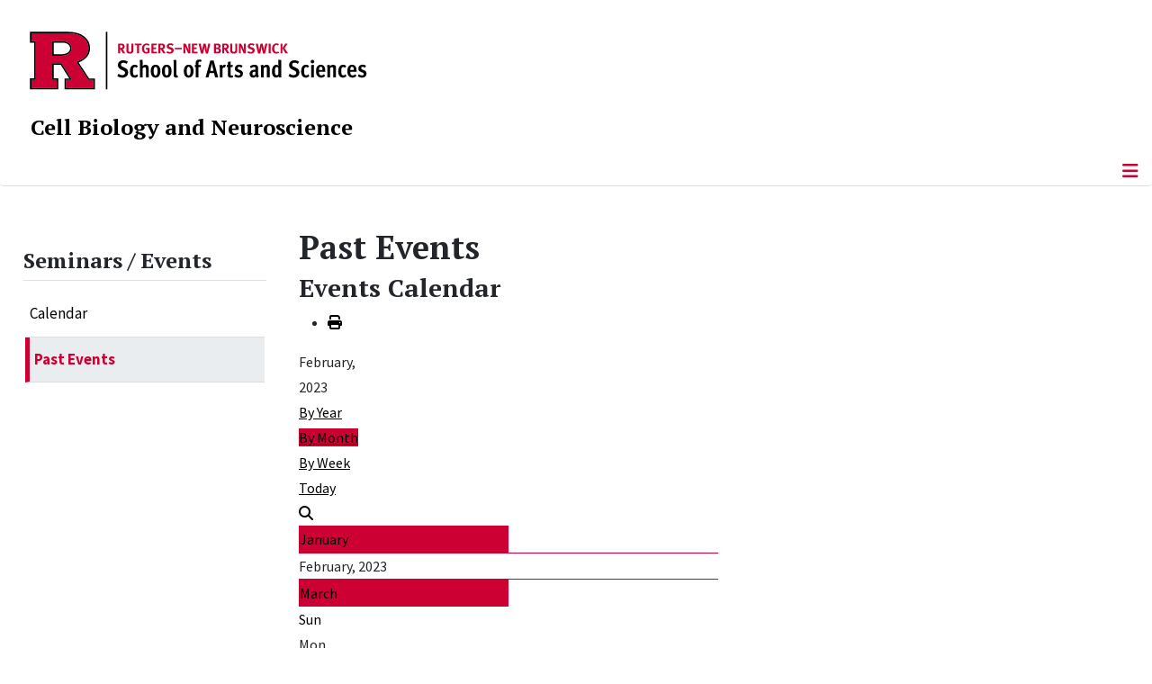

--- FILE ---
content_type: text/html; charset=utf-8
request_url: https://cbn.rutgers.edu/seminars-events/past-events/month.calendar/2023/02/21/-
body_size: 13099
content:
<!DOCTYPE html>
<html lang="en-gb" dir="ltr">
<head>
	<meta charset="utf-8">
	<meta name="robots" content="index,follow">
	<meta name="viewport" content="width=device-width, initial-scale=1">
	<meta name="description" content="Department of Cell Biology and Neuroscience">
	<meta name="generator" content="Joomla! - Open Source Content Management">
	<title>Past Events</title>
	<link href="https://cbn.rutgers.edu/index.php?option=com_jevents&amp;task=modlatest.rss&amp;format=feed&amp;type=rss&amp;Itemid=284&amp;modid=0" rel="alternate" type="application/rss+xml" title="RSS 2.0">
	<link href="https://cbn.rutgers.edu/index.php?option=com_jevents&amp;task=modlatest.rss&amp;format=feed&amp;type=atom&amp;Itemid=284&amp;modid=0" rel="alternate" type="application/atom+xml" title="Atom 1.0">
	<link href="/media/templates/site/cassiopeia_sas/images/favicon.ico" rel="alternate icon" type="image/vnd.microsoft.icon">
	<link href="/media/system/images/joomla-favicon-pinned.svg" rel="mask-icon" color="#000">

	<link href="/media/system/css/joomla-fontawesome.min.css?baaf3f" rel="lazy-stylesheet"><noscript><link href="/media/system/css/joomla-fontawesome.min.css?baaf3f" rel="stylesheet"></noscript>
	<link href="/media/templates/site/cassiopeia/css/template.min.css?baaf3f" rel="stylesheet">
	<link href="/media/templates/site/cassiopeia/css/global/colors_standard.min.css?baaf3f" rel="stylesheet">
	<link href="/media/templates/site/cassiopeia/css/vendor/joomla-custom-elements/joomla-alert.min.css?0.4.1" rel="stylesheet">
	<link href="/media/templates/site/cassiopeia_sas/css/user.css?baaf3f" rel="stylesheet">
	<link href="/media/com_jevents/lib_jevmodal/css/jevmodal.css" rel="stylesheet">
	<link href="/components/com_jevents/assets/css/eventsadmin.css?v=3.6.97" rel="stylesheet">
	<link href="/components/com_jevents/views/flatplus/assets/css/scalable.css?v=3.6.97" rel="stylesheet">
	<link href="/components/com_jevents/views/flatplus/assets/css/events_css.css?v=3.6.97" rel="stylesheet">
	<link href="/components/com_jevents/views/flatplus/assets/css/modstyle.css?v=3.6.97" rel="stylesheet">
	<link href="/components/com_jevents/assets/css/jevcustom.css?v=3.6.97" rel="stylesheet">
	<link href="/media/plg_system_jcepro/site/css/content.min.css?86aa0286b6232c4a5b58f892ce080277" rel="stylesheet">
	<link href="/media/plg_system_jcemediabox/css/jcemediabox.min.css?7d30aa8b30a57b85d658fcd54426884a" rel="stylesheet">
	<link href="https://cbn.rutgers.edu/modules/mod_socialmedia/assets/css/mod_socialmedia.css" rel="stylesheet">
	<style>:root {
		--hue: 214;
		--template-bg-light: #f0f4fb;
		--template-text-dark: #495057;
		--template-text-light: #ffffff;
		--template-link-color: #2a69b8;
		--template-special-color: #001B4C;
		
	}</style>
	<style>#jevents_body .jev_toprow div.previousmonth, #jevents_body .jev_toprow div.nextmonth {background-color: #cc0033 !important;border: 1px solid #cc0033 !important;}#jevents_body .jev_toprow div.currentmonth {border-top: 1px solid #cc0033 !important;border-bottom: 1px solid #cc0033 !important;}#jevents_body .nav-items div.active a, .jev_header2 .active a {background-color: #cc0033 !important;}#jevents_body .nav-items , #jevents_body .nav-items > div {border-color: #cc0033 !important;}.jevtip-tip, .jevtip { border-color:#cc0033 !important;}#jevents_body .nav-items > div a:hover {border-left-color: #cc0033 !important;}#flatcal_minical .flatcal_todaycell a {background-color: #cc0033 !important;border-color: #cc0033 !important;}#flatcal_minical .flatcal_todaycell a:hover {background-color: #FFF !important;color: #cc0033 !important;}</style>
	<style>.childcat {display:none;}</style>
	<style>
#accordeonck341 { padding:0;margin:0;padding-left: 0px;-moz-border-radius: 0px 0px 0px 0px;-webkit-border-radius: 0px 0px 0px 0px;border-radius: 0px 0px 0px 0px;-moz-box-shadow: 0px 0px 0px 0px #444444;-webkit-box-shadow: 0px 0px 0px 0px #444444;box-shadow: 0px 0px 0px 0px #444444;border-top: none;border-right: none;border-bottom: none;border-left: none; } 
#accordeonck341 li.accordeonck { list-style: none;/*overflow: hidden;*/ }
#accordeonck341 ul[class^="content"] { margin:0;padding:0; }
#accordeonck341 li.accordeonck > span { position: relative; display: block; }
#accordeonck341 li.parent > span span.toggler_icon { top: 0;position: absolute; cursor: pointer; display: block; height: 100%; z-index: 10;right:0; background: url(/media/templates/site/cassiopeia_sas/images/arrow-down.png) center center no-repeat !important;width: 15px;}
#accordeonck341 li.parent.open > span span.toggler_icon { right:0; background: url(/media/templates/site/cassiopeia_sas/images/arrow-up.png) center center no-repeat !important;}
#accordeonck341 li.accordeonck.level2 > span { padding-right: 20px;}
#accordeonck341 li.level2 li.accordeonck > span { padding-right: 20px;}
#accordeonck341 a.accordeonck { display: block;text-decoration: none; color: #000000;font-size: 17px;font-weight: normal;}
#accordeonck341 a.accordeonck:hover { text-decoration: none; color: #CC0033;}
#accordeonck341 li.parent > span a { display: block;/*outline: none;*/ }
#accordeonck341 li.parent.open > span a {  }
#accordeonck341 a.accordeonck > .badge { margin: 0 0 0 5px; }
#accordeonck341 li.level2.parent.open > span span.toggler_icon { background: url(/) center center no-repeat !important;}
#accordeonck341 li.level3.parent.open > span span.toggler_icon { background: url(/) center center no-repeat !important;}
#accordeonck341 li.level1 { padding-top: 5px;padding-bottom: 5px; } 
#accordeonck341 li.level1 > span { border-bottom: #DDDDDD 1px solid ; } 
#accordeonck341 li.level1 > span a { padding-top: 5px;padding-right: 5px;padding-bottom: 5px;padding-left: 5px;color: #000000;font-size: 17px;font-weight: normal; } 
#accordeonck341 li.level1 > span span.accordeonckdesc { font-size: 10px; } 
#accordeonck341 li.level1:hover > span { border-left: #CC0033 5px solid ; } 
#accordeonck341 li.level1:hover > span a { color: #CC0033; } 
#accordeonck341 li.level1.active > span { border-left: #CC0033 5px solid ; } 
#accordeonck341 li.level1.active > span a { color: #CC0033; } 
#accordeonck341 li.level1.active > span { background: #DDDDDD;background-color: #DDDDDD;background: -moz-linear-gradient(top,  #DDDDDD 0%, #DDDDDD 100%);background: -webkit-gradient(linear, left top, left bottom, color-stop(0%,#DDDDDD), color-stop(100%,#DDDDDD)); background: -webkit-linear-gradient(top,  #DDDDDD 0%,#DDDDDD 100%);background: -o-linear-gradient(top,  #DDDDDD 0%,#DDDDDD 100%);background: -ms-linear-gradient(top,  #DDDDDD 0%,#DDDDDD 100%);background: linear-gradient(top,  #DDDDDD 0%,#DDDDDD 100%);  } 
#accordeonck341 li.level1.active > span a {  } 
#accordeonck341 li.level1 > ul { background: #DDDDDD;background-color: #DDDDDD;background: -moz-linear-gradient(top,  #DDDDDD 0%, #DDDDDD 100%);background: -webkit-gradient(linear, left top, left bottom, color-stop(0%,#DDDDDD), color-stop(100%,#DDDDDD)); background: -webkit-linear-gradient(top,  #DDDDDD 0%,#DDDDDD 100%);background: -o-linear-gradient(top,  #DDDDDD 0%,#DDDDDD 100%);background: -ms-linear-gradient(top,  #DDDDDD 0%,#DDDDDD 100%);background: linear-gradient(top,  #DDDDDD 0%,#DDDDDD 100%);  } 
#accordeonck341 li.level2 > span { background: #DDDDDD;background-color: #DDDDDD;background: -moz-linear-gradient(top,  #DDDDDD 0%, #DDDDDD 100%);background: -webkit-gradient(linear, left top, left bottom, color-stop(0%,#DDDDDD), color-stop(100%,#DDDDDD)); background: -webkit-linear-gradient(top,  #DDDDDD 0%,#DDDDDD 100%);background: -o-linear-gradient(top,  #DDDDDD 0%,#DDDDDD 100%);background: -ms-linear-gradient(top,  #DDDDDD 0%,#DDDDDD 100%);background: linear-gradient(top,  #DDDDDD 0%,#DDDDDD 100%);  } 
#accordeonck341 li.level2 > span a { padding-top: 5px;padding-bottom: 5px;padding-left: 15px;color: #000000;font-size: 16px; } 
#accordeonck341 li.level2:hover > span {  } 
#accordeonck341 li.level2:hover > span a { color: #000000; } 
#accordeonck341 li.level2.active > span {  } 
#accordeonck341 li.level2.active > span a { color: #000000; } 
#accordeonck341 li.level2 ul[class^="content"] { background: #DDDDDD;background-color: #DDDDDD;background: -moz-linear-gradient(top,  #DDDDDD 0%, #DDDDDD 100%);background: -webkit-gradient(linear, left top, left bottom, color-stop(0%,#DDDDDD), color-stop(100%,#DDDDDD)); background: -webkit-linear-gradient(top,  #DDDDDD 0%,#DDDDDD 100%);background: -o-linear-gradient(top,  #DDDDDD 0%,#DDDDDD 100%);background: -ms-linear-gradient(top,  #DDDDDD 0%,#DDDDDD 100%);background: linear-gradient(top,  #DDDDDD 0%,#DDDDDD 100%);  } 
#accordeonck341 li.level2 li.accordeonck > span {  } 
#accordeonck341 li.level2 li.accordeonck > span a { padding-top: 5px;padding-bottom: 5px;padding-left: 25px;color: #636363; } 
#accordeonck341 li.level2 li.accordeonck:hover > span {  } 
#accordeonck341 li.level2 li.accordeonck:hover > span a { color: #000000; } 
#accordeonck341 li.level2 li.accordeonck.active > span {  } 
#accordeonck341 li.level2 li.accordeonck.active > span a { color: #000000; } ul#accordeonck341 li.accordeonck.level1.active {
    background:#ddd; 
}

ul#accordeonck341 li.accordeonck.level1.active a {
    font-weight: bold;
}

a.accordeonck.isactive {
    font-weight: bold;
}

.accordeonck li.parent > span span.toggler_icon {
    z-index: 9 !important;
}

ul#accordeonck341 li.accordeonck.level1 {
    padding-top: 0px;
    padding-bottom: 0px;
 }

ul#accordeonck341 li.level1 > span {
    min-height: 50.75px;
}

ul#accordeonck341 li.level1 > span a {
    padding-top: 10px;
accordeonck341 li.accordeonck.level1.active {
    background:#ddd; 
}

accordeonck341 li.accordeonck.level1.active a {
    font-weight: bold;
}

a.accordeonck.isactive {
    font-weight: bold;
}

.accordeonck li.parent > span span.toggler_icon {
    z-index: 9 !important;
}

accordeonck341 li.accordeonck.level1 {
    padding-top: 0px;
    padding-bottom: 0px;
 }

accordeonck341 li.level1 > span {
    min-height: 50.75px;
}

accordeonck341 li.level1 > span a {
    padding-top: 10px;
#accordeonck341 ul[class^="content"] {
	display: none;
}

#accordeonck341 .toggler_icon {
	top: 0;
}</style>

	<script src="/media/vendor/metismenujs/js/metismenujs.min.js?1.4.0" defer></script>
	<script type="application/json" class="joomla-script-options new">{"bootstrap.popover":{".hasjevtip":{"animation":true,"container":"#jevents_body","delay":1,"html":true,"placement":"top","template":"<div class=\"popover\" role=\"tooltip\"><div class=\"popover-arrow\"><\/div><h3 class=\"popover-header\"><\/h3><div class=\"popover-body\"><\/div><\/div>","trigger":"hover","offset":[0,10],"boundary":"scrollParent"}},"joomla.jtext":{"RLTA_BUTTON_SCROLL_LEFT":"Scroll buttons to the left","RLTA_BUTTON_SCROLL_RIGHT":"Scroll buttons to the right","ERROR":"Error","MESSAGE":"Message","NOTICE":"Notice","WARNING":"Warning","JCLOSE":"Close","JOK":"OK","JOPEN":"Open"},"system.paths":{"root":"","rootFull":"https:\/\/cbn.rutgers.edu\/","base":"","baseFull":"https:\/\/cbn.rutgers.edu\/"},"csrf.token":"9d2b82e0de46d845ad9293ce1bb07abf"}</script>
	<script src="/media/system/js/core.min.js?a3d8f8"></script>
	<script src="/media/vendor/webcomponentsjs/js/webcomponents-bundle.min.js?2.8.0" nomodule defer></script>
	<script src="/media/vendor/jquery/js/jquery.min.js?3.7.1"></script>
	<script src="/media/legacy/js/jquery-noconflict.min.js?504da4"></script>
	<script src="/media/vendor/bootstrap/js/modal.min.js?5.3.8" type="module"></script>
	<script src="/media/vendor/bootstrap/js/popover.min.js?5.3.8" type="module"></script>
	<script src="/media/templates/site/cassiopeia/js/template.min.js?baaf3f" type="module"></script>
	<script src="/media/vendor/bootstrap/js/offcanvas.min.js?5.3.8" type="module"></script>
	<script src="/media/templates/site/cassiopeia/js/mod_menu/menu-metismenu.min.js?baaf3f" defer></script>
	<script src="/media/mod_menu/js/menu.min.js?baaf3f" type="module"></script>
	<script src="/media/system/js/joomla-hidden-mail.min.js?80d9c7" type="module"></script>
	<script src="/media/system/js/messages.min.js?9a4811" type="module"></script>
	<script src="/components/com_jevents/assets/js/jQnc.min.js?v=3.6.97"></script>
	<script src="/media/com_jevents/lib_jevmodal/js/jevmodal.min.js"></script>
	<script src="/components/com_jevents/views/flatplus/assets/js/layout.js?v=3.6.97"></script>
	<script src="/components/com_jevents/assets/js/view_detailJQ.min.js?v=3.6.97"></script>
	<script src="/media/plg_system_jcemediabox/js/jcemediabox.min.js?7d30aa8b30a57b85d658fcd54426884a"></script>
	<script src="/media/com_accordeonmenuck/assets/accordeonmenuck.js"></script>
	<script src="/media/com_accordeonmenuck/assets/jquery.easing.1.3.js"></script>
	<script>rltaSettings = {"switchToAccordions":true,"switchBreakPoint":576,"buttonScrollSpeed":5,"addHashToUrls":true,"rememberActive":false,"wrapButtons":false}</script>
	<script>document.addEventListener('DOMContentLoaded', function() {
   // bootstrap may not be available if this module is loaded remotely
    if (typeof bootstrap === 'undefined') return;
   var elements = document.querySelectorAll(".hasjevtip");
   elements.forEach(function(myPopoverTrigger)
   {
        myPopoverTrigger.addEventListener('inserted.bs.popover', function () {
            var title = myPopoverTrigger.getAttribute('data-bs-original-title') || false;
            const popover = bootstrap.Popover.getInstance(myPopoverTrigger);
            if (popover && popover.tip) 
            {
                var header = popover.tip.querySelector('.popover-header');
                var body = popover.tip.querySelector('.popover-body');
                var popoverContent = "";
                if (title)
                {
                    popoverContent += title;
                }
                var content = myPopoverTrigger.getAttribute('data-bs-original-content') || false;
                if (content)
                {
                    popoverContent += content;
                }

                if (header) {
                    header.outerHTML = popoverContent;
                }
                else if (body) {
                    body.outerHTML = popoverContent;
                }

                if (popover.tip.querySelector('.jev-click-to-open a') && 'ontouchstart' in document.documentElement)
                {
                    popover.tip.addEventListener('touchstart', function() {
                       document.location = popover.tip.querySelector('.jev-click-to-open a').href;
                    });
                }
            }
        });

        var title = myPopoverTrigger.getAttribute('data-bs-original-title') || false;
        const popover = bootstrap.Popover.getInstance(myPopoverTrigger);
        if (popover && (popover.tip || title)) 
        {
            if ('ontouchstart' in document.documentElement) {        
                myPopoverTrigger.addEventListener('click', preventPopoverTriggerClick);
            }
        }
   });
});
function preventPopoverTriggerClick(event)
{
    event.preventDefault();
}
</script>
	<script>var responsiveEvents = {"1675918800":[{"eventcontent":"<div class=\"jev_daynoevents jevblocks1 jevstart_1675976400\" ><!DOCTYPE html PUBLIC \"-\/\/W3C\/\/DTD XHTML 1.0 Transitional\/\/EN\" \"http:\/\/www.w3.org\/TR\/xhtml1\/DTD\/xhtml1-transitional.dtd\"><html>><\/head><body><p><strong>Thursday, February 09, 2023 04:00pm - 05:00pm<br\/>\n<\/strong>\t\t\t\t\t<a class=\"ev_link_row\" href=\"\/seminars-events\/past-events\/icalrepeat.detail\/2023\/02\/09\/722\/-\/margolis-lab-research-in-progress\" title=\"Margolis Lab Research In Progress\"  >\n                    Margolis Lab Research In Progress<\/a><\/p>\n<\/body><\/html><\/div>","hiddendayname":"\t\t\t\t\t\t\t\t\t\t\t\t<div class=\"hiddendayname jev_daysnames\" style=\"display:none;\">\n\t\t\t\t\t\t\t\t\t\t\t\t<span>\n\t\t\t\t\t\t\t\t\t\t\tThursday 09\t\t\t\t\t\t\t\t\t\t\t\t\t<\/span>\n\t\t\t\t\t\t\t\t\t\t\t\t<\/div>\n\t\t\t\t\t\t\t\t\t\t\t\t","rpid":722,"hiddentime":"<a href='\/seminars-events\/past-events\/day.listevents\/2023\/02\/09\/-'>04:00pm<\/a>"}]}</script>
	<script>jQuery(document).ready(function(){WfMediabox.init({"base":"\/","theme":"standard","width":"","height":"","lightbox":0,"shadowbox":0,"icons":1,"overlay":1,"overlay_opacity":0.8000000000000000444089209850062616169452667236328125,"overlay_color":"#000000","transition_speed":500,"close":2,"labels":{"close":"Close","next":"Next","previous":"Previous","cancel":"Cancel","numbers":"{{numbers}}","numbers_count":"{{current}} of {{total}}","download":"Download"},"swipe":true,"expand_on_click":true});});</script>
	<script>jQuery(document).ready(function(jQuery){new Accordeonmenuck('#accordeonck341', {fadetransition : false,eventtype : 'click',transition : 'linear',menuID : 'accordeonck341',defaultopenedid : '',activeeffect : '',showcounter : '',showactive : '1',closeothers : '1',duree : 500});}); </script>
	<!--[if lte IE 6]>
<link rel="stylesheet" href="https://cbn.rutgers.edu/components/com_jevents/views/flatplus/assets/css/ie6.css" />
<![endif]-->
	<meta property="og:locale" content="en_GB" class="4SEO_ogp_tag">
	<meta property="og:url" content="https://cbn.rutgers.edu/seminars-events/past-events/month.calendar/2023/02/21/-" class="4SEO_ogp_tag">
	<meta property="og:site_name" content="Department of Cell Biology and Neuroscience | Rutgers, The State University of New Jersey" class="4SEO_ogp_tag">
	<meta property="og:type" content="article" class="4SEO_ogp_tag">
	<meta property="og:title" content="Past Events" class="4SEO_ogp_tag">
	<meta property="og:description" content="Department of Cell Biology and Neuroscience" class="4SEO_ogp_tag">
	<meta property="fb:app_id" content="966242223397117" class="4SEO_ogp_tag">
	<meta property="og:image" content="https://cbn.rutgers.edu/images/stories/about/nelson.jpeg" class="4SEO_ogp_tag">
	<meta property="og:image:width" content="229" class="4SEO_ogp_tag">
	<meta property="og:image:height" content="271" class="4SEO_ogp_tag">
	<meta property="og:image:alt" content="nelson" class="4SEO_ogp_tag">
	<meta property="og:image:secure_url" content="https://cbn.rutgers.edu/images/stories/about/nelson.jpeg" class="4SEO_ogp_tag">
	<meta name="twitter:card" content="summary" class="4SEO_tcards_tag">
	<meta name="twitter:url" content="https://cbn.rutgers.edu/seminars-events/past-events/month.calendar/2023/02/21/-" class="4SEO_tcards_tag">
	<meta name="twitter:title" content="Past Events" class="4SEO_tcards_tag">
	<meta name="twitter:description" content="Department of Cell Biology and Neuroscience" class="4SEO_tcards_tag">
	<meta name="twitter:image" content="https://cbn.rutgers.edu/images/stories/about/nelson.jpeg" class="4SEO_tcards_tag">

<!-- Global site tag (gtag.js) - Google Analytics -->
<script async src="https://www.googletagmanager.com/gtag/js?id=G-J9SC5HWZ1N"></script>

<script>
window.dataLayer = window.dataLayer || [];function gtag(){dataLayer.push(arguments);}gtag('js', new Date()); gtag('config', 'G-J9SC5HWZ1N');
</script>

	<script type="application/ld+json" class="4SEO_structured_data_breadcrumb">{
    "@context": "http://schema.org",
    "@type": "BreadcrumbList",
    "itemListElement": [
        {
            "@type": "listItem",
            "position": 1,
            "name": "Home",
            "item": "https://cbn.rutgers.edu/"
        },
        {
            "@type": "listItem",
            "position": 2,
            "name": "Past Events",
            "item": "https://cbn.rutgers.edu/seminars-events/past-events/year.listevents/2026/01/28/-"
        }
    ]
}</script></head>

<body class="site com_jevents wrapper-static view-month layout-listevents task-month.calendar itemid-284 has-sidebar-left">
	<header class="header container-header full-width">

		      
            
        			<div class="container-rutgers-menu full-width ">
				<div class="rutgers-menu no-card d-none d-lg-block">
        <ul class="mod-menu mod-list nav navbar-sas-ru">
<li class="nav-item item-1376"><a href="https://sas.rutgers.edu/about/events/upcoming-events" target="_blank" rel="noopener noreferrer">SAS Events</a></li><li class="nav-item item-1377"><a href="https://sas.rutgers.edu/about/news" target="_blank" rel="noopener noreferrer">SAS News</a></li><li class="nav-item item-102"><a href="https://www.rutgers.edu/" target="_blank" rel="noopener noreferrer">rutgers.edu</a></li><li class="nav-item item-249"><a href="https://sas.rutgers.edu/" target="_blank" rel="noopener noreferrer">SAS</a></li><li class="nav-item item-1037"><a href="https://search.rutgers.edu/people" target="_blank" rel="noopener noreferrer">Search People</a></li><li class="nav-item item-1038"><a href="/search-content" class="fs-6"><span class="p-2 fa-solid fa-magnifying-glass rutgersRed" aria-hidden="true"></span><span class="visually-hidden">Search Content</span></a></li></ul>
</div>

			</div>
		
        			<div class="container-sas-branding ">
				
<div id="mod-custom331" class="mod-custom custom">
    <div class="container-logo">
<div class="row">
<div><a href="https://sas.rutgers.edu" target="_blank" rel="noopener"><img alt="Rutgers - New Brunswick School of Arts and Sciences logo" class="theme-image" /></a></div>
</div>
</div>
<div class="container-unit">
<div class="row">
<div class="col title-unit"><a href="/." class="no-underline no-hover">Cell Biology and Neuroscience</a></div>
</div>
</div></div>

			</div>
		      
					<div class="grid-child">
				<div class="navbar-brand">
					<a class="brand-logo" href="/">
						<img class="logo d-inline-block" loading="eager" decoding="async" src="/media/templates/site/cassiopeia/images/logo.svg" alt="Department of Cell Biology and Neuroscience | Rutgers, The State University of New Jersey">					</a>
									</div>
			</div>
		      
      
		
					<div class="container-banner full-width">
				<div class="banner card menu-bar">
        <div class="card-body">
                <nav class="navbar navbar-expand-lg">
    <button class="navbar-toggler navbar-toggler-right" type="button" data-bs-toggle="offcanvas" data-bs-target="#navbar106" aria-controls="navbar106" aria-expanded="false" aria-label="Toggle Navigation">
        <span class="icon-menu" aria-hidden="true"></span>
    </button>
    <div class="offcanvas offcanvas-start" id="navbar106">
        <div class="offcanvas-header">
            <button type="button" class="btn-close btn-close-black" data-bs-dismiss="offcanvas" aria-label="Close"></button>

 
        </div>
        <div class="offcanvas-body">
         <div class="d-lg-none mt-3">
                <div class="moduletable ">
        
<div id="mod-custom356" class="mod-custom custom">
    <p style="text-align: center;"><a href="https://sas.rutgers.edu" target="_blank" rel="noopener"><img alt="Rutgers - New Brunswick School of Arts and Sciences logo" class="theme-image" style="max-width: 80%;" /></a><br /><a href="/." class="no-underline no-hover title-unit">Cell Biology and Neuroscience</a></p>
<p><a href="/search-content"><img src="/media/templates/site/cassiopeia_sas/images/search-magnifying-glass.PNG" alt="Search Website - Magnifying Glass" style="display: block; margin-left: auto; margin-right: auto;" /></a></p></div>
</div>
            </div>

            <ul class="mod-menu mod-menu_dropdown-metismenu metismenu mod-list navbar navbar-nav dropdown sas-main-menu">
<li class="metismenu-item item-120 level-1 divider deeper parent"><button class="mod-menu__separator separator mm-collapsed mm-toggler mm-toggler-nolink" aria-haspopup="true" aria-expanded="false">About Us</button><ul class="mm-collapse"><li class="metismenu-item item-1048 level-2"><a href="/about-us/welcome-to-cbn" >Welcome to CBN</a></li><li class="metismenu-item item-310 level-2"><a href="/about-us/mission-statement" >Mission Statement</a></li></ul></li><li class="metismenu-item item-121 level-1 divider deeper parent"><button class="mod-menu__separator separator mm-collapsed mm-toggler mm-toggler-nolink" aria-haspopup="true" aria-expanded="false">Academics</button><ul class="mm-collapse"><li class="metismenu-item item-132 level-2 parent"><a href="/academics/undergraduate/why-cbn" >Undergraduate</a></li><li class="metismenu-item item-133 level-2"><a href="/academics/graduate" >Graduate</a></li><li class="metismenu-item item-749 level-2"><a href="https://biology.rutgers.edu/biological-sciences/internships-and-careers" target="_blank" rel="noopener noreferrer">Internships and Careers</a></li></ul></li><li class="metismenu-item item-460 level-1 divider deeper parent"><button class="mod-menu__separator separator mm-collapsed mm-toggler mm-toggler-nolink" aria-haspopup="true" aria-expanded="false">People</button><ul class="mm-collapse"><li class="metismenu-item item-971 level-2"><a href="/people/faculty" >Faculty</a></li><li class="metismenu-item item-1443 level-2"><a href="/people/meet-the-junior-faculty" >Meet the Junior Faculty</a></li><li class="metismenu-item item-1444 level-2"><a href="/people/teaching-faculty" >Teaching Faculty</a></li><li class="metismenu-item item-1445 level-2"><a href="/people/emeritus-faculty" >Emeritus Faculty</a></li></ul></li><li class="metismenu-item item-178 level-1 divider deeper parent"><button class="mod-menu__separator separator mm-collapsed mm-toggler mm-toggler-nolink" aria-haspopup="true" aria-expanded="false">Research</button><ul class="mm-collapse"><li class="metismenu-item item-974 level-2 parent"><a href="/research/faculty-research" >Faculty Research</a></li><li class="metismenu-item item-325 level-2"><a href="/research/faculty-publications" >Faculty Publications</a></li><li class="metismenu-item item-324 level-2"><a href="/research/faculty-recruitment" >Faculty Recruitment</a></li><li class="metismenu-item item-322 level-2"><a href="/research/research-facilities" >Research Facilities</a></li></ul></li><li class="metismenu-item item-459 level-1 divider deeper parent"><button class="mod-menu__separator separator mm-collapsed mm-toggler mm-toggler-nolink" aria-haspopup="true" aria-expanded="false">News</button><ul class="mm-collapse"><li class="metismenu-item item-177 level-2"><a href="/news/news-items" >News</a></li><li class="metismenu-item item-352 level-2"><a href="/news/newsletters" >Newsletters</a></li></ul></li><li class="metismenu-item item-131 level-1 active divider deeper parent"><button class="mod-menu__separator separator mm-collapsed mm-toggler mm-toggler-nolink" aria-haspopup="true" aria-expanded="false">Events &amp; Seminars</button><ul class="mm-collapse"><li class="metismenu-item item-190 level-2"><a href="/seminars-events/events/range.listevents/-" >Calendar</a></li><li class="metismenu-item item-284 level-2 current active"><a href="/seminars-events/past-events/year.listevents/2026/01/28/-" aria-current="location">Past Events</a></li></ul></li><li class="metismenu-item item-1383 level-1"><a href="https://jobs.rutgers.edu/postings/search?utf8=%E2%9C%93&amp;query=CBN&amp;query_v0_posted_at_date=&amp;435=&amp;225=&amp;commit=Search" target="_blank" rel="noopener noreferrer">Join Us</a></li><li class="metismenu-item item-251 level-1 divider deeper parent"><button class="mod-menu__separator separator mm-collapsed mm-toggler mm-toggler-nolink" aria-haspopup="true" aria-expanded="false">Support</button><ul class="mm-collapse"><li class="metismenu-item item-1479 level-2"><a href="https://give.rutgersfoundation.org/cbn-development/9613.html" >CBN Development Fund</a></li><li class="metismenu-item item-1480 level-2"><a href="https://give.rutgersfoundation.org/cbn-awards/20323.html" >CBN Awards Fund</a></li></ul></li><li class="metismenu-item item-201 level-1"><a href="/contact-us" >Contact</a></li></ul>


        </div>
    </div>
</nav>    </div>
</div>

			</div>
		

	</header>

<main>
  
  
  
	<div class="site-grid">

		
		
		
					<div class="grid-child container-sidebar-left">
				<div class="sidebar-left card ">
            <h2 class="card-header header-size-3">Seminars / Events</h2>        <div class="card-body">
                <div class="accordeonck-wrap " data-id="accordeonck341">
<ul class="menu" id="accordeonck341">
<li id="item-190" class="accordeonck item190 first level1 " data-level="1" ><span class="accordeonck_outer "><a class="accordeonck " href="/seminars-events/events/range.listevents/-" >Calendar<span class="accordeonckdesc"></span></a></span></li><li id="item-284" class="accordeonck item284 current active level1 " data-level="1" ><span class="accordeonck_outer "><a class="accordeonck isactive " href="/seminars-events/past-events/year.listevents/2026/01/28/-" >Past Events<span class="accordeonckdesc"></span></a></span></li></ul></div>
    </div>
</div>

			</div>
		
		<div class="grid-child container-component">
			
			
			<div id="system-message-container" aria-live="polite"></div>


				<!-- Event Calendar and Lists Powered by JEvents //-->
	<div id="jevents">
	<div class="contentpaneopen jeventpage   jevbootstrap" id="jevents_header">
						<h1>
			Past Events			</h1>
							<h2 class="contentheading" >Events Calendar</h2>
						<ul class="actions">
										<li class="print-icon">
							<a href="javascript:void(0);" onclick="window.open('/seminars-events/past-events/month.calendar/2023/02/21/-?print=1&amp;pop=1&amp;tmpl=component', 'win2', 'status=no,toolbar=no,scrollbars=yes,titlebar=no,menubar=no,resizable=yes,width=600,height=600,directories=no,location=no');" title="Print">
						<span class="icon-print"> </span>
							</a>
						</li> 			</ul>
			</div>
		<div class="contentpaneopen  jeventpage   jevbootstrap" id="jevents_body">
			<script type="text/javascript">
			var myCSS = false;
			var processedClones = false;
			function setJEventsSize() {

				var jeventsBody = jevjq("#jevents_body");
				var jeventsBodyParent = jeventsBody.parent();
				var sizex = jeventsBodyParent.width();

	            var body = document.getElementsByTagName('body')[0];
                if (jeventswidth = body.getAttribute('data-jeventswidth'))
                {
                  sizex = jeventswidth;
                }

				var narrow = false;
				var theme = "flatplus";

				if (!myCSS) {
					if (sizex < 485) {
						myCSS = jevjq("<link>");
						jevjq("head").append(myCSS); //IE hack: append before setting href

						myCSS.attr({
						  rel:  "stylesheet",
						  type: "text/css",
						  //id: 'myStyle',
						  //title: 'myStyle',
						  href: 'https://cbn.rutgers.edu/components/com_jevents/views/'+theme+'/assets/css/narrowscalable.css?3.6.97'
						});
						narrow = true;
					}
				}
				else {
					if (sizex < 485) {
						myCSS.attr('href', 'https://cbn.rutgers.edu/components/com_jevents/views/'+theme+'/assets/css/narrowscalable.css?3.6.97');
						narrow = true;
					}
					else {
						myCSS.attr('href','https://cbn.rutgers.edu/components/com_jevents/views/'+theme+'/assets/css/scalable.css?3.6.97');
						narrow = false;
					}
				}
				if (narrow) {
					cloneEvents();
					var listrowblock = jevjq(".jev_listrowblock");
					if (listrowblock.length) {
						listrowblock.css('display', "block");
					}
					var noevents = document.querySelector('.list_no_e');
					if (noevents)
					{
			            noevents.hidden = false;
			        }
				}
				else {
					var listrowblock = jevjq(".jev_listrowblock");
					if (listrowblock.length) {
						listrowblock.css('display', "none");
					}
					var noevents = document.querySelector('.list_no_e');
					if (noevents)
					{
			            noevents.hidden = true;
			        }
					setTimeout(setOutOfMonthSize, 1000);
				}
			}
			function setOutOfMonthSize() {
				jevjq(".jev_dayoutofmonth").each(
					function(idx, el) {
						if (jevjq(el).parent().hasClass("slots1")) {
							jevjq(el).css('min-height', "50px");
						}
						else {
							var psizey = jevjq(el).parent().height();
							jevjq(el).css('min-height', psizey + "px");
						}
					}, this);
			}
			function cloneEvents() {
                processedEvents = [];
				if (!processedClones) {
					processedClones = true;

					var myEventDates = responsiveEvents;

					if (myEventDates.length == 0) {
						return;
					}
					var listrowblock = jevjq('<div>', {'class': 'jev_listrowblock'});

					var event_legend_container = jevjq("#jevents_body .event_legend_container");
					if (event_legend_container.length ) {
						listrowblock.insertBefore(event_legend_container);
					}
					else {
						var toprow = jevjq("#jev_maincal .jev_toprow");
						listrowblock.insertAfter(toprow);
						var clearrow = jevjq('<div>', {'class': 'jev_clear'});
						clearrow.insertAfter(listrowblock);
					}

					var listrow = jevjq('<div>', {'class': 'jev_listrow'});

					var hasdaynames = false;
					for (var datestp in myEventDates) {
						var myEvents = myEventDates[datestp];
						for (var idx = 0; idx < myEvents.length; idx ++) {
                            var el =  myEvents[idx];
                            if (!hasdaynames) {
                                if (el.hiddendayname && el.hiddendayname != "") {
                                    hasdaynames = true;
                                    break;
                                }
                            }
                         }
                         if (hasdaynames) {
							break;
                         }

					};

					for (var datestp in myEventDates) {
						var myEvents = myEventDates[datestp];
						for (var idx = 0; idx < myEvents.length; idx ++) {
                            var el =  myEvents[idx];

                            var dayname = jevjq(el.hiddendayname);
                            if (dayname) {
                                dayname.css('display', "block");
                                dayname.appendTo(listrowblock);
                            }
                            if (dayname || !hasdaynames) {
								processedEvents.indexOf(el.rpid);
                                // really should be for each separate date!
                                listrow = jevjq('<div>', {'class': 'jev_listrow ' + (processedEvents.indexOf(el.rpid) == -1 ? 'jev_listrow_first' : 'jev_listrow_extra')});
                                listrow.css('margin-bottom',"10px");
                                listrow.css('margin-top',"5px");
                                listrow.appendTo(listrowblock);
                            }

                            var hiddentime = jevjq(el.hiddentime);
                            if (hiddentime.length)
                            {
                                hiddentime.removeClass("hiddentime");
                                hiddentime.addClass("showntime");
                                hiddentime.appendTo(listrow);
                            }

							processedEvents.push(el.rpid);

                            var myClone = jevjq(el.eventcontent); // jevjq(el).parent().clone();

                            myClone.addClass("jev_daywithevents");
                            myClone.removeClass("jev_dayoutofmonth");
                            myClone.removeClass("jev_daynoevents");
                            myClone.removeClass("jevblocks0");
                            myClone.removeClass("jevblocks1");
                            myClone.removeClass("jevblocks2");
                            myClone.removeClass("jevblocks3");
                            myClone.removeClass("jevblocks4");
                            myClone.removeClass("jevblocks5");
                            myClone.removeClass("jevblocks6");
                            myClone.removeClass("jevblocks7");
                            myClone.css('height' ,"inherit");
                            myClone.appendTo(listrow);

                            try
                            {
                                myClone.find('.hasjevtip').popover({
                                    "animation":false,
                                    "html":true,
                                    "placement":"top",
                                    "selector":false,
                                    "title":"",
                                    "trigger":"hover focus",
                                    "content":"","delay":{"show":150,"hide":150},
                                    "container":"#jevents_body",
                                    "mouseonly":false
                                });
                            }
                            catch (e) {};

                            var clearrow = jevjq('<div>', {'class': 'jev_clear'});
                            clearrow.appendTo(listrow);
                        }
					}

				}
			}
			document.addEventListener('DOMContentLoaded', function() { setJEventsSize();});
			// set load event too incase template sets its own domready trigger
			window.addEventListener('load', function() { setJEventsSize();});
			window.addEventListener('resize', function() { setJEventsSize();});
		</script>

		<div class='jev_pretoolbar'></div>        <div class='month_date'><div class='month_title'>February, </div><div class='month_title_year'>  2023</div></div>        <div class="new-navigation">
            <div class="nav-items">
                <div  id="nav-year" >
                        <a href="/seminars-events/past-events/year.listevents/2023/02/21/-?catids=" title="By Year" > By Year</a>
                    </div><div  id="nav-month" class="active">
                        <a href="/seminars-events/past-events/month.calendar/2023/02/21/-?catids=" title="By Month" >By Month</a>
                    </div><div id="nav-week">
                        <a href="/seminars-events/past-events/week.listevents/2023/02/21/-?catids=" title="By Week" >By Week</a>
                    </div><div id="nav-today">
                        <a href="/seminars-events/past-events/day.listevents/2026/01/28/-?catids=" title="Today" >Today</a>
                    </div><div  id="nav-search">
	                <a href="/seminars-events/past-events/search.form/2023/02/21/-?catids=" title="Search" >
		                <span class="fas fa-search" ></span>
	                </a>
	                </div>            </div>
                </div>
        	<div class="jev_toprow jev_monthv">
	    <div class="jev_header2"><div class="previousmonth  col-3" >
                		      	<a href='/seminars-events/past-events/month.calendar/2023/01/28/-' title='January' style='text-decoration:none;'>January</a>                			</div><div class="currentmonth  col-6">
				February, 2023			</div><div class="nextmonth  col-3">
                		      	<a href='/seminars-events/past-events/month.calendar/2023/03/28/-' title='March' style='text-decoration:none;'>March</a>                			</div>

		</div>
		<div class="jev_clear"></div>
	</div>
	<div id='jev_maincal'>
		<div class="jev_toprow">
			<div class="jev_topleft"></div>
			<div class="jev_daysnames_container">
									<div class="jev_daysnames">
                                        <span class="sunday">
                                                Sun                                        </span>
					</div>
									<div class="jev_daysnames">
                                        <span class="monday">
                                                Mon                                        </span>
					</div>
									<div class="jev_daysnames">
                                        <span class="tuesday">
                                                Tue                                        </span>
					</div>
									<div class="jev_daysnames">
                                        <span class="wednesday">
                                                Wed                                        </span>
					</div>
									<div class="jev_daysnames">
                                        <span class="thursday">
                                                Thu                                        </span>
					</div>
									<div class="jev_daysnames">
                                        <span class="friday">
                                                Fri                                        </span>
					</div>
									<div class="jev_daysnames">
                                        <span class="saturday">
                                                Sat                                        </span>
					</div>
								<div class="jev_clear"></div>
			</div>
		</div>
					<table class="jev_row" cellspacing="0" cellpadding="0">
				<tr>
					<td class="jevdaydata">
						<div class="jevdaydata">
																	<div class="jev_daynum_outofmonth jev_daynum">
										<span>
																					<a class="cal_daylink" href="/seminars-events/past-events/day.listevents/2023/1/29/-"
											   title="Go to calendar - current day">
												29											</a>
																					</span>
										</div>
																				<div class="jev_daynum_outofmonth jev_daynum">
										<span>
																					<a class="cal_daylink" href="/seminars-events/past-events/day.listevents/2023/1/30/-"
											   title="Go to calendar - current day">
												30											</a>
																					</span>
										</div>
																				<div class="jev_daynum_outofmonth jev_daynum">
										<span>
																					<a class="cal_daylink" href="/seminars-events/past-events/day.listevents/2023/1/31/-"
											   title="Go to calendar - current day">
												31											</a>
																					</span>
										</div>
																				<div class="jev_daynum_noevents jev_daynum" ><span>
																		<a class="cal_daylink" href="/seminars-events/past-events/day.listevents/2023/02/01/-"
										   title="Go to calendar - current day">1</a>
									</span>
										</div>
																				<div class="jev_daynum_noevents jev_daynum" ><span>
																		<a class="cal_daylink" href="/seminars-events/past-events/day.listevents/2023/02/02/-"
										   title="Go to calendar - current day">2</a>
									</span>
										</div>
																				<div class="jev_daynum_noevents jev_daynum" ><span>
																		<a class="cal_daylink" href="/seminars-events/past-events/day.listevents/2023/02/03/-"
										   title="Go to calendar - current day">3</a>
									</span>
										</div>
																				<div class="jev_daynum_noevents jev_daynum" ><span>
																		<a class="cal_daylink" href="/seminars-events/past-events/day.listevents/2023/02/04/-"
										   title="Go to calendar - current day">4</a>
									</span>
										</div>
																</div>
						
						<div class="jev_underlay">
															<div class="jev_underlay_daynum jev_underlay_firstdaynum jev_underlay_outofmonth_start">
									<div>&nbsp;</div>
								</div>
																<div class="jev_underlay_daynum jev_underlay_outofmonth_start">
									<div>&nbsp;</div>
								</div>
																<div class="jev_underlay_daynum jev_underlay_outofmonth_start">
									<div>&nbsp;</div>
								</div>
																<div class="jev_underlay_daynum">
									<div>&nbsp;</div>
								</div>
																<div class="jev_underlay_daynum">
									<div>&nbsp;</div>
								</div>
																<div class="jev_underlay_daynum">
									<div>&nbsp;</div>
								</div>
																<div class="jev_underlay_daynum jev_underlay_lastdaynum">
									<div>&nbsp;</div>
								</div>
														</div>


					</td>
				</tr>
			</table>
						<table class="jev_row" cellspacing="0" cellpadding="0">
				<tr>
					<td class="jevdaydata">
						<div class="jevdaydata">
																	<div class="jev_daynum_noevents jev_daynum" ><span>
																		<a class="cal_daylink" href="/seminars-events/past-events/day.listevents/2023/02/05/-"
										   title="Go to calendar - current day">5</a>
									</span>
										</div>
																				<div class="jev_daynum_noevents jev_daynum" ><span>
																		<a class="cal_daylink" href="/seminars-events/past-events/day.listevents/2023/02/06/-"
										   title="Go to calendar - current day">6</a>
									</span>
										</div>
																				<div class="jev_daynum_noevents jev_daynum" ><span>
																		<a class="cal_daylink" href="/seminars-events/past-events/day.listevents/2023/02/07/-"
										   title="Go to calendar - current day">7</a>
									</span>
										</div>
																				<div class="jev_daynum_noevents jev_daynum" ><span>
																		<a class="cal_daylink" href="/seminars-events/past-events/day.listevents/2023/02/08/-"
										   title="Go to calendar - current day">8</a>
									</span>
										</div>
																				<div class="jev_daynum_noevents jev_daynum" ><span>
																		<a class="cal_daylink" href="/seminars-events/past-events/day.listevents/2023/02/09/-"
										   title="Go to calendar - current day">9</a>
									</span>
										</div>
																				<div class="jev_daynum_noevents jev_daynum" ><span>
																		<a class="cal_daylink" href="/seminars-events/past-events/day.listevents/2023/02/10/-"
										   title="Go to calendar - current day">10</a>
									</span>
										</div>
																				<div class="jev_daynum_noevents jev_daynum" ><span>
																		<a class="cal_daylink" href="/seminars-events/past-events/day.listevents/2023/02/11/-"
										   title="Go to calendar - current day">11</a>
									</span>
										</div>
																</div>
													<div class="jeveventrow slots1">
								<div class="jev_daynoevents jevblocks1" >&nbsp;</div><div class="jev_daynoevents jevblocks1" >&nbsp;</div><div class="jev_daynoevents jevblocks1" >&nbsp;</div><div class="jev_daynoevents jevblocks1" >&nbsp;</div><div class="jev_daynoevents jevblocks1 jevstart_1675976400" ><div class="eventfull"><div  class="eventstyle p0 w100" style="border-left-color:#ebb600;border-bottom-color:#ebb600;"><span class="editlinktip hasjevtip" title="&lt;div class=&quot;jevtt_title&quot;&gt;Margolis Lab Research In Progress&lt;/div&gt;" data-bs-content="
&lt;div class=&quot;jevtt_text&quot;&gt;	Thursday, February 09, 2023&lt;br/&gt;04:00pm - 05:00pm&lt;br/&gt;&lt;span class=&quot;fwb&quot;&gt;Single event&lt;/span&gt;	&lt;hr/&gt;	&lt;small&gt;Click to open event&lt;/small&gt;&lt;/div&gt;
" >
<a class="cal_titlelink" href="/seminars-events/past-events/icalrepeat.detail/2023/02/09/722/-/margolis-lab-research-in-progress" >04:00pm Margolis Lab Research In Progress</a>
</span></div></div>
</div><div class="jev_daynoevents jevblocks1" >&nbsp;</div><div class="jev_daynoevents jevblocks1" >&nbsp;</div>							</div>
							
						<div class="jev_underlay">
															<div class="jev_underlay_daynum jev_underlay_firstdaynum">
									<div>&nbsp;</div>
								</div>
																<div class="jev_underlay_daynum">
									<div>&nbsp;</div>
								</div>
																<div class="jev_underlay_daynum">
									<div>&nbsp;</div>
								</div>
																<div class="jev_underlay_daynum">
									<div>&nbsp;</div>
								</div>
																<div class="jev_underlay_daynum">
									<div>&nbsp;</div>
								</div>
																<div class="jev_underlay_daynum">
									<div>&nbsp;</div>
								</div>
																<div class="jev_underlay_daynum jev_underlay_lastdaynum">
									<div>&nbsp;</div>
								</div>
														</div>


					</td>
				</tr>
			</table>
						<table class="jev_row" cellspacing="0" cellpadding="0">
				<tr>
					<td class="jevdaydata">
						<div class="jevdaydata">
																	<div class="jev_daynum_noevents jev_daynum" ><span>
																		<a class="cal_daylink" href="/seminars-events/past-events/day.listevents/2023/02/12/-"
										   title="Go to calendar - current day">12</a>
									</span>
										</div>
																				<div class="jev_daynum_noevents jev_daynum" ><span>
																		<a class="cal_daylink" href="/seminars-events/past-events/day.listevents/2023/02/13/-"
										   title="Go to calendar - current day">13</a>
									</span>
										</div>
																				<div class="jev_daynum_noevents jev_daynum" ><span>
																		<a class="cal_daylink" href="/seminars-events/past-events/day.listevents/2023/02/14/-"
										   title="Go to calendar - current day">14</a>
									</span>
										</div>
																				<div class="jev_daynum_noevents jev_daynum" ><span>
																		<a class="cal_daylink" href="/seminars-events/past-events/day.listevents/2023/02/15/-"
										   title="Go to calendar - current day">15</a>
									</span>
										</div>
																				<div class="jev_daynum_noevents jev_daynum" ><span>
																		<a class="cal_daylink" href="/seminars-events/past-events/day.listevents/2023/02/16/-"
										   title="Go to calendar - current day">16</a>
									</span>
										</div>
																				<div class="jev_daynum_noevents jev_daynum" ><span>
																		<a class="cal_daylink" href="/seminars-events/past-events/day.listevents/2023/02/17/-"
										   title="Go to calendar - current day">17</a>
									</span>
										</div>
																				<div class="jev_daynum_noevents jev_daynum" ><span>
																		<a class="cal_daylink" href="/seminars-events/past-events/day.listevents/2023/02/18/-"
										   title="Go to calendar - current day">18</a>
									</span>
										</div>
																</div>
						
						<div class="jev_underlay">
															<div class="jev_underlay_daynum jev_underlay_firstdaynum">
									<div>&nbsp;</div>
								</div>
																<div class="jev_underlay_daynum">
									<div>&nbsp;</div>
								</div>
																<div class="jev_underlay_daynum">
									<div>&nbsp;</div>
								</div>
																<div class="jev_underlay_daynum">
									<div>&nbsp;</div>
								</div>
																<div class="jev_underlay_daynum">
									<div>&nbsp;</div>
								</div>
																<div class="jev_underlay_daynum">
									<div>&nbsp;</div>
								</div>
																<div class="jev_underlay_daynum jev_underlay_lastdaynum">
									<div>&nbsp;</div>
								</div>
														</div>


					</td>
				</tr>
			</table>
						<table class="jev_row" cellspacing="0" cellpadding="0">
				<tr>
					<td class="jevdaydata">
						<div class="jevdaydata">
																	<div class="jev_daynum_noevents jev_daynum" ><span>
																		<a class="cal_daylink" href="/seminars-events/past-events/day.listevents/2023/02/19/-"
										   title="Go to calendar - current day">19</a>
									</span>
										</div>
																				<div class="jev_daynum_noevents jev_daynum" ><span>
																		<a class="cal_daylink" href="/seminars-events/past-events/day.listevents/2023/02/20/-"
										   title="Go to calendar - current day">20</a>
									</span>
										</div>
																				<div class="jev_daynum_noevents jev_daynum" ><span>
																		<a class="cal_daylink" href="/seminars-events/past-events/day.listevents/2023/02/21/-"
										   title="Go to calendar - current day">21</a>
									</span>
										</div>
																				<div class="jev_daynum_noevents jev_daynum" ><span>
																		<a class="cal_daylink" href="/seminars-events/past-events/day.listevents/2023/02/22/-"
										   title="Go to calendar - current day">22</a>
									</span>
										</div>
																				<div class="jev_daynum_noevents jev_daynum" ><span>
																		<a class="cal_daylink" href="/seminars-events/past-events/day.listevents/2023/02/23/-"
										   title="Go to calendar - current day">23</a>
									</span>
										</div>
																				<div class="jev_daynum_noevents jev_daynum" ><span>
																		<a class="cal_daylink" href="/seminars-events/past-events/day.listevents/2023/02/24/-"
										   title="Go to calendar - current day">24</a>
									</span>
										</div>
																				<div class="jev_daynum_noevents jev_daynum" ><span>
																		<a class="cal_daylink" href="/seminars-events/past-events/day.listevents/2023/02/25/-"
										   title="Go to calendar - current day">25</a>
									</span>
										</div>
																</div>
						
						<div class="jev_underlay">
															<div class="jev_underlay_daynum jev_underlay_firstdaynum">
									<div>&nbsp;</div>
								</div>
																<div class="jev_underlay_daynum">
									<div>&nbsp;</div>
								</div>
																<div class="jev_underlay_daynum">
									<div>&nbsp;</div>
								</div>
																<div class="jev_underlay_daynum">
									<div>&nbsp;</div>
								</div>
																<div class="jev_underlay_daynum">
									<div>&nbsp;</div>
								</div>
																<div class="jev_underlay_daynum">
									<div>&nbsp;</div>
								</div>
																<div class="jev_underlay_daynum jev_underlay_lastdaynum">
									<div>&nbsp;</div>
								</div>
														</div>


					</td>
				</tr>
			</table>
						<table class="jev_row" cellspacing="0" cellpadding="0">
				<tr>
					<td class="jevdaydata">
						<div class="jevdaydata">
																	<div class="jev_daynum_noevents jev_daynum" ><span>
																		<a class="cal_daylink" href="/seminars-events/past-events/day.listevents/2023/02/26/-"
										   title="Go to calendar - current day">26</a>
									</span>
										</div>
																				<div class="jev_daynum_noevents jev_daynum" ><span>
																		<a class="cal_daylink" href="/seminars-events/past-events/day.listevents/2023/02/27/-"
										   title="Go to calendar - current day">27</a>
									</span>
										</div>
																				<div class="jev_daynum_noevents jev_daynum" ><span>
																		<a class="cal_daylink" href="/seminars-events/past-events/day.listevents/2023/02/28/-"
										   title="Go to calendar - current day">28</a>
									</span>
										</div>
																				<div class="jev_daynum_outofmonth jev_daynum">
										<span>
																					<a class="cal_daylink" href="/seminars-events/past-events/day.listevents/2023/3/01/-"
											   title="Go to calendar - current day">
												1											</a>
																					</span>
										</div>
																				<div class="jev_daynum_outofmonth jev_daynum">
										<span>
																					<a class="cal_daylink" href="/seminars-events/past-events/day.listevents/2023/3/02/-"
											   title="Go to calendar - current day">
												2											</a>
																					</span>
										</div>
																				<div class="jev_daynum_outofmonth jev_daynum">
										<span>
																					<a class="cal_daylink" href="/seminars-events/past-events/day.listevents/2023/3/03/-"
											   title="Go to calendar - current day">
												3											</a>
																					</span>
										</div>
																				<div class="jev_daynum_outofmonth jev_daynum">
										<span>
																					<a class="cal_daylink" href="/seminars-events/past-events/day.listevents/2023/3/04/-"
											   title="Go to calendar - current day">
												4											</a>
																					</span>
										</div>
																</div>
						
						<div class="jev_underlay">
															<div class="jev_underlay_daynum jev_underlay_firstdaynum">
									<div>&nbsp;</div>
								</div>
																<div class="jev_underlay_daynum">
									<div>&nbsp;</div>
								</div>
																<div class="jev_underlay_daynum">
									<div>&nbsp;</div>
								</div>
																<div class="jev_underlay_daynum jev_underlay_outofmonth_end">
									<div>&nbsp;</div>
								</div>
																<div class="jev_underlay_daynum jev_underlay_outofmonth_end">
									<div>&nbsp;</div>
								</div>
																<div class="jev_underlay_daynum jev_underlay_outofmonth_end">
									<div>&nbsp;</div>
								</div>
																<div class="jev_underlay_daynum jev_underlay_lastdaynum jev_underlay_outofmonth_end">
									<div>&nbsp;</div>
								</div>
														</div>


					</td>
				</tr>
			</table>
			
	</div>

	<div class="jev_clear"></div>

<div class="event_legend_container"><div class="event_legend_item activechildcat" style="border-color:#ebb600"><div class="event_legend_name" style="border-color:#ebb600"><a href="/seminars-events/past-events/month.calendar/2023/02/21/20" title="Events">Events</a></div>
</div>
<div class="event_legend_item " style="border-color:#d3d3d3"><div class="event_legend_name" style="border-color:#d3d3d3"><a href="/seminars-events/past-events/month.calendar/2023/02/21/-" title="All Categories ...">All Categories ...</a></div>
<div class="event_legend_desc"  style="border-color:#d3d3d3">Show events from all categories</div></div>
<br style="clear:both" /></div>
<br style='clear:both;height:0px;line-height:0px;'/>	</div>
	</div>

          		          		          				</div>

		
		
		      
      
      		      
      			</div>

	  
  
	
	  
</main>

<footer class="container-footer footer full-width">
  
  			<sas-footer-identity class=" grid-child container-sas-footer-identity full-width-v2">
			<div class=" sas-footer-identity">
				<div class="sas-footer-identity no-card  sas-footer-logo-left sas-footer-logo-left sas-branding">
        
<div id="mod-custom332" class="mod-custom custom">
    <p><img src="/media/templates/site/cassiopeia_sas/images/RNBSAS_H_WHITE.svg" alt="Rutgers - New Brunswick School of Arts and Sciences logo" style="min-width: 300px; max-width: 400px; margin-top: 10px; margin-left: 15px; margin-bottom: 10px;" loading="lazy" /></p></div>
</div>
<div class="sas-footer-identity no-card ">
        <ul class="mod-menu mod-menu_dropdown-metismenu metismenu mod-list  mod-menu mod-list nav navbar-sas-ru sas-footer-menu sas-footer-menu-right">
<li class="metismenu-item item-1376 level-1"><a href="https://sas.rutgers.edu/about/events/upcoming-events" target="_blank" rel="noopener noreferrer">SAS Events</a></li><li class="metismenu-item item-1377 level-1"><a href="https://sas.rutgers.edu/about/news" target="_blank" rel="noopener noreferrer">SAS News</a></li><li class="metismenu-item item-102 level-1"><a href="https://www.rutgers.edu/" target="_blank" rel="noopener noreferrer">rutgers.edu</a></li><li class="metismenu-item item-249 level-1"><a href="https://sas.rutgers.edu/" target="_blank" rel="noopener noreferrer">SAS</a></li><li class="metismenu-item item-1037 level-1"><a href="https://search.rutgers.edu/people" target="_blank" rel="noopener noreferrer">Search People</a></li><li class="metismenu-item item-1038 level-1"><a href="/search-content" class="fs-6"><span class="p-2 fa-solid fa-magnifying-glass rutgersRed" aria-hidden="true"></span><span class="visually-hidden">Search Content</span></a></li></ul>
</div>

			</div>
		</sas-footer-identity>
	
         
 <!-- Display any module in the footer position from the sites -->         
<div class="grid-child">
<!--2025-01 LG: Display Rutgers Menu from rutgers file -->              
<div><h2 class="footer-title">Connect with Rutgers</h2>
<ul  class="list-unstyled">
<li><a href="https://newbrunswick.rutgers.edu/" target="_blank" >Rutgers New Brunswick</a>
<li><a href="https://www.rutgers.edu/news" target="blank">Rutgers Today</a>
<li><a href="https://my.rutgers.edu/uxp/login" target="_blank">myRutgers</a>
<li><a href="https://scheduling.rutgers.edu/scheduling/academic-calendar" target="_blank">Academic Calendar</a>
<li><a href="https://classes.rutgers.edu//soc/#home" target="_blank">Rutgers Schedule of Classes</a>
<li><a href="https://emnb.rutgers.edu/one-stop-overview/" target="_blank">One Stop Student Service Center</a>
<li><a href="https://rutgers.campuslabs.com/engage/events/" target="_blank">getINVOLVED</a>
<li><a href="https://admissions.rutgers.edu/visit-rutgers" target="_blank">Plan a Visit</a>
</ul>
</div> 
  <!--2025-01 LG: Display SAS Menu from SAS file -->              
  <div>
    <h2 class="footer-title">Explore SAS</h2>
<ul  class="list-unstyled">
<li><a href="https://sas.rutgers.edu/academics/majors-minors" target="blank">Majors and Minors</a>
<li><a href="https://sas.rutgers.edu/academics/areas-of-study" target="_blank" >Departments and Programs</a>
<li><a href="https://sas.rutgers.edu/academics/centers-institutes" target="_blank">Research Centers and Institutes</a>
<li><a href="https://sas.rutgers.edu/about/sas-offices" target="_blank">SAS Offices</a>  
<li><a href="https://sas.rutgers.edu/giving" target="_blank">Support SAS</a>
</ul>
</div> 
  
<!--2025-01 LG: Display NOTICES Menu from NOTICES file -->              
<div>
<h2 class="footer-title">Notices</h2>
<ul class="list-unstyled">
<li><a href="https://www.rutgers.edu/status" target="_blank" >University Operating Status</a>
</ul>
<hr>
<ul  class="list-unstyled">
<li><a href="https://www.rutgers.edu/privacy-statement" target="blank">Privacy</a>
</ul>
</div> 
                 <div class="moduletable ">
            <h2 class="footer-title">Quick Links</h2>        <ul class="mod-menu mod-list nav ">
<li class="nav-item item-343"><a href="http://keck.rutgers.edu" >WM Keck Center for Collaborative Neuroscience</a></li><li class="nav-item item-148"><a href="http://scrc.rutgers.edu/" target="_blank" rel="noopener noreferrer">Rutgers Stem Cell Research Center</a></li><li class="nav-item item-341"><a href="http://genetics.rutgers.edu" >Department of Genetics</a></li><li class="nav-item item-342"><a href="http://mbb.rutgers.edu" >Department of Molecular Biology and Biochemistry</a></li><li class="nav-item item-146"><a href="http://www.rucdr.org/" target="_blank" rel="noopener noreferrer">RUCDR</a></li><li class="nav-item item-149"><a href="http://lifesci.rutgers.edu/" >Division of Life Sciences</a></li><li class="nav-item item-1407"><a href="https://rutgersconnect-my.sharepoint.com/:x:/r/personal/zs205_dls_rutgers_edu/Documents/Ending%20Appointments%20Report.xlsx?d=wc38aec5501d24fe7b567b64f675b1967&amp;csf=1&amp;web=1&amp;e=FTuIRJ" target="_blank" rel="noopener noreferrer">Ending Appointments Report (CBN Faculty Only)</a></li></ul>
</div>
<div class="moduletable ">
            <h2 class="footer-title">Contact Us</h2>        
<div id="mod-custom108" class="mod-custom custom">
    <p><img src="/images/stories/about/nelson.jpeg" alt="nelson" width="85" height="100" style="margin-right: 10px; margin-bottom: 10px; float: left;" /><a href="https://maps.rutgers.edu/#/?click=true&amp;lat=40.524852894251346&amp;lng=-74.46477671008985&amp;selected=3559&amp;sidebar=true&amp;zoom=17" target="_blank" rel="noopener noreferrer">Nelson Biology Labs</a><br />604 Allison Road<br />Piscataway, NJ 08854-8082<br />(848) 445-3471</p>
<p><joomla-hidden-mail  is-link="1" is-email="0" first="ZGFyY2FuZ2Vsbw==" last="ZGxzLnJ1dGdlcnMuZWR1" text="RW1haWwgQ0JO" base="" >This email address is being protected from spambots. You need JavaScript enabled to view it.</joomla-hidden-mail>.</p></div>
</div>

	</div>

<!-- Display Social Media Module -->    
			<socialmedia class="container-sas-socialmedia  full-width">
      	 		<div class="wrapper-socialmedia">
				<div class="grid-child sas-socialmedia">
					

	<table style="margin-left: 10px; margin-right: auto; max-width: 95%; margin-top: 20px; margin-bottom: 20px;" class="table-horizontal-socialmedia">
		<tbody>
			<tr>
								<td style="width: 22px;"><img alt="Facebook" src="/modules/mod_socialmedia/assets/images/socialMediaIcon_Facebook.png" height="20" width="20" /></td>
				<td style="width: 80px;"><a style="padding: 2px 5px;" href="https://www.facebook.com/profile.php?id=100057648812899&amp;ref=hl" target="_blank">Facebook</a></td>
				
				
				
				
				
				
				
				
			</tr>
		</tbody>
	</table>


            			</div>
			</div>
		</socialmedia>
	 

<!--Display Footer Menu -->  
          
			<sas-footer-menu class="container-sas-footer-menu full-width">
			<div class="sas-footer-menu">
				<ul class="mod-menu mod-menu_dropdown-metismenu metismenu mod-list navbar navbar-nav dropdown sas-footer-menu">
<li class="metismenu-item item-126 level-1"><a href="/" >Home</a></li><li class="metismenu-item item-115 level-1"><a href="/site-map?view=html&amp;id=1" >Site Map</a></li><li class="metismenu-item item-125 level-1"><a href="/search" >Search</a></li><li class="metismenu-item item-129 level-1"><a href="/contact-us" >Site Feedback</a></li><li class="metismenu-item item-416 level-1"><a href="https://cbn.rutgers.edu/?morequest=sso&amp;idp=urn:mace:incommon:rutgers.edu" >Login</a></li></ul>

			</div>
		</sas-footer-menu>
	

<!-- Display Copyright -->
		<copyright class="container-sas-copyright  full-width">
			<div class="sas-copyright">

<!--2025-01 LG: Display Copyright Text from copyright text file -->              
<p>
    <!-- paragraph 1 of copy right - information -->
<p style="text-align: center;">Rutgers is an equal access/equal opportunity institution. Individuals with disabilities are encouraged to direct suggestions, comments, or complaints concerning any<br />
accessibility issues with Rutgers websites to <a href='mailto:accessibility@rutgers.edu'>accessibility@rutgers.edu</a> or complete the <a href='https://it.rutgers.edu/it-accessibility-initiative/barrierform/'  rel='nofollow' target='_blank'>Report Accessibility Barrier / Provide Feedback</a> form.</p>
    <!-- paragraph 2 of copy right - information -->
<p style="text-align: center;"><a href='https://www.rutgers.edu/copyright-information' rel='nofollow' target='_blank'>Copyright ©<script>document.write(new Date().getFullYear())</script></a>, <a href='https://www.rutgers.edu/' rel='nofollow' target='_blank'>Rutgers, The State University of New Jersey</a>. All rights reserved.  <a href='https://ithelp.sas.rutgers.edu/' rel='nofollow' target='_blank'>Contact webmaster</a></p>
<p>&nbsp;</p>

</p>

<!-- Display back to top link -->              
			<a href="#top" id="back-top" class="back-to-top-link" aria-label="Back to Top">
			<span class="icon-arrow-up icon-fw" aria-hidden="true"></span>
		</a>

	

</footer>
<noscript class="4SEO_cron">
    <img aria-hidden="true" alt="" style="position:absolute;bottom:0;left:0;z-index:-99999;" src="https://cbn.rutgers.edu/index.php/_wblapi?nolangfilter=1&_wblapi=/forseo/v1/cron/image/" data-pagespeed-no-transform data-speed-no-transform />
</noscript>
<script class="4SEO_cron" data-speed-no-transform >setTimeout(function () {
        var e = document.createElement('img');
        e.setAttribute('style', 'position:absolute;bottom:0;right:0;z-index:-99999');
        e.setAttribute('aria-hidden', 'true');
        e.setAttribute('src', 'https://cbn.rutgers.edu/index.php/_wblapi?nolangfilter=1&_wblapi=/forseo/v1/cron/image/' + Math.random().toString().substring(2) + Math.random().toString().substring(2)  + '.svg');
        document.body.appendChild(e);
        setTimeout(function () {
            document.body.removeChild(e)
        }, 3000)
    }, 3000);
</script>
</body>
</html>
